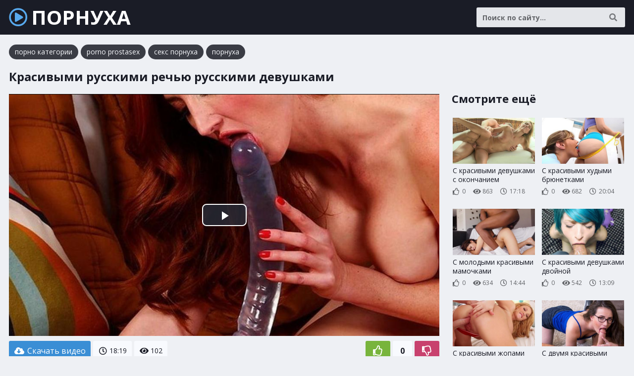

--- FILE ---
content_type: text/html; charset=UTF-8
request_url: http://sex-pornuha.com/video/704
body_size: 6202
content:
<!DOCTYPE html>
<html lang="ru">
    <head>
        <meta charset="UTF-8"/>
        <title>Красивыми русскими речью русскими девушками</title>
        <meta name="description" content="Порнуха: Красивыми русскими речью русскими девушками. Продолжительность 18:19 минут. Смотреть порно ролик онлайн и скачать видео бесплатно.">
		<link rel="canonical" href="http://sex-pornuha.com/video/704">
		<link href="/static/css/styles.css" type="text/css" rel="stylesheet">
        <meta name="viewport" content="width=device-width, initial-scale=1.0"/>
        <meta name="apple-touch-fullscreen" content="YES" />
    </head>
    <body>
        
        <div class="header">
            
            <div class="wp">
                
                <a class="logo" href="/"><i class="far fa-play-circle"></i> ПОРНУХА</a>
                
                <span class="categories-button"><i class="fa fa-bars"></i> <i class="fa fa-times"></i></span>
                
                <div class="search">
                    <form action="/poisk" method="get">
                        <div class="search-input">
                            <input type="text" name="query" maxlength="200" placeholder="Поиск по сайту..." autocapitalize="words" value="" required>
                        </div>
                        <button type="submit" title="Найти"><i class="fa fa-search"></i></button>
                    </form>
                </div>
                
                                
            </div>
            
        </div>
        
                
        <div class="content">
            
            <div class="wp">
<div class="links">
                    <a href="https://hdporno720.info/cats/" target="_blanl">порно категории</a>
					<a href="https://prostasex.org/" target="_blank">porno prostasex</a>
					<a href="https://rusoska.com/porno-cats" target="_blank">секс порнуха</a>
					<a href="https://trahkino.me/categories/" target="_blank">порнуха</a>
					</div>
                    
				
<h1>Красивыми русскими речью русскими девушками</h1>


<div class="player-tab">
    
    <div class="player-col">
        
        <div class="video-player">
            <div class="player-inner">

				<link href="/player/video-js.min.css" rel="stylesheet">
				<script src="/player/video.min.js"></script>
				<link href="/player/vst.min.css" rel="stylesheet">
				<script src="/player/vst.min.js"></script>
				<video id="vjs" class="video-js vjs-16-9 vjs-big-play-centered" controls preload="none" poster="/thumbs/1000x562/18412.jpg" data-setup='{
					"plugins": {
					"vastClient": {
					"adTagUrl": "",
					"adCancelTimeout": 5000,
					"playAdAlways": true
					}
				}
				}'> 
				<source src="/get_video/aHR0cDovL3MwLnZpZHNjZG4uY29tLzEvMTAwMDAvMTg0MTIubXA0" type="video/mp4" />
				</video>
				
            </div>
        </div>
        
        <div class="video-info">
        
            <div class="video-rating">
            	<span id="like"><i class="far fa-thumbs-up"></i></span>
            	<span id="rating">0</span>
            	<span id="dislike"><i class="far fa-thumbs-down"></i></span>
            	<span id="msg"></span>
            	<input type="hidden" id="id_news" value="704">
            </div>
        			
            <a class="video-download" href="/get_video/aHR0cDovL3MwLnZpZHNjZG4uY29tLzEvMTAwMDAvMTg0MTIubXA0" rel="nofollow" download><i class="fa fa-cloud-download-alt"></i> Скачать видео</a>            
            <ul>
				<li><i class="far fa-clock"></i> 18:19</li>
								<li><i class="fa fa-eye"></i> 102</li>
            </ul>
            
        </div>

            <div class="expand-block">
            
            <h2>Смотреть порнуху онлайн: красивыми русскими речью русскими девушками</h2>

               
<div class="links">
    
	 <div class="search-links"><a href="/poisk/%D0%BA%D0%BB%D0%B8%D0%B7%D0%BC%D0%B0+%D0%B1%D0%B5%D0%B7+%D1%81%D0%BC%D1%81"><i class="fa fa-search"></i> клизма без смс</a> <a href="/poisk/%D0%B7%D0%BE%D0%BB%D0%BE%D1%82%D0%BE%D0%B9+%D0%B4%D0%BE%D0%B6%D0%B4%D1%8C+%D0%B0%D1%81%D1%82%D1%80%D0%B0%D1%85%D0%B0%D0%BD%D1%8C+%D1%83%D1%81%D0%BB%D1%83%D0%B3%D0%B8"><i class="fa fa-search"></i> золотой дождь астрахань услуги</a> <a href="/poisk/%D0%B8%D0%BD%D1%86%D0%B5%D1%81%D1%82+%D0%BC%D0%B8%D0%BD%D0%B5%D1%82+%D1%80%D1%83%D1%81%D1%81%D0%BA%D0%B8%D0%B9+%D1%8F%D0%B7%D1%8B%D0%BA"><i class="fa fa-search"></i> инцест минет русский язык</a> <a href="/poisk/%D0%B2+%D0%BC%D0%BE%D1%85%D0%BD%D0%B0%D1%82%D0%BA%D1%83+%D0%BC%D0%B0%D0%BC%D1%83+%D1%82%D1%80%D0%B0%D1%85%D0%B0%D0%B5%D1%82"><i class="fa fa-search"></i> в мохнатку маму трахает</a> <a href="/poisk/%D0%BF%D1%80%D0%BE%D1%81%D0%BC%D0%BE%D1%82%D1%80+%D0%BC%D0%BE%D0%BB%D0%BE%D0%B4%D0%BE%D0%B5+%D0%BB%D1%8E%D0%B1%D0%B8%D1%82%D0%B5%D0%BB%D1%8C%D1%81%D0%BA%D0%BE%D0%B5"><i class="fa fa-search"></i> просмотр молодое любительское</a> <a href="/poisk/%D0%B3%D0%BE%D1%81%D1%82%D0%B8+%D1%81%D0%BB%D1%83%D0%B6%D0%B0%D0%BD%D0%BA%D1%83"><i class="fa fa-search"></i> гости служанку</a> <a href="/poisk/%D1%87%D0%B0%D1%81%D1%82%D0%BD%D1%8B%D0%B9+%D1%81%D0%B5%D0%BA%D1%81+%D1%81%D0%BD%D1%8F%D1%82%D0%BE%D0%B9+%D0%BF%D0%B0%D1%80%D0%BE%D0%B9"><i class="fa fa-search"></i> частный секс снятой парой</a> <a href="/poisk/%D0%B6%D0%B5%D1%81%D1%82%D0%BA%D0%BE%D0%B5+%D1%81+%D0%BC%D0%BE%D0%BB%D0%BE%D0%B4%D1%8B%D0%BC%D0%B8+%D0%BC%D0%B0%D0%BC%D0%BA%D0%B0%D0%BC%D0%B8"><i class="fa fa-search"></i> жесткое с молодыми мамками</a> <a href="/poisk/%D1%82%D0%BE%D0%BB%D1%81%D1%82%D1%83%D1%88%D0%BA%D0%B0+%D0%B4%D1%80%D0%BE%D1%87%D0%B8%D1%82+%D1%81%D0%B0%D0%BC%D0%BE%D1%82%D1%8B%D0%BA%D0%BE%D0%BC"><i class="fa fa-search"></i> толстушка дрочит самотыком</a> <a href="/poisk/%D1%82%D1%80%D0%B0%D1%85%D0%B0%D0%B5%D1%82+%D1%86%D0%B5%D0%BB%D0%BA%D1%83+%D0%BF%D1%80%D0%BE%D1%82%D0%B8%D0%B2+%D0%B2%D0%BE%D0%BB%D0%B8"><i class="fa fa-search"></i> трахает целку против воли</a></div>    
</div>
        
<span class="expand" title="Раскрыть"><i class="fa fa-chevron-down"></i></span>
<span class="minimize" title="Скрыть"><i class="fa fa-chevron-up"></i></span>

            </div>
        
    </div>
    
    <div class="player-right">
    
        <h3>Смотрите ещё</h3>
        
        <div class="thumbs">
								<div class="thumb">
						<a href="/video/47697">
							<div class="thumb-image">
								<img data-src="/thumbs/400x224/17998.jpg" width="400" height="224" alt="С красивыми девушками с окончанием">
                                                            </div>
                            <div class="thumb-info">
                                <p>С красивыми девушками с окончанием</p>
                                <span><i class="far fa-thumbs-up"></i> 0</span>
                                <span><i class="fa fa-eye"></i> 863</span>
                                <span><i class="far fa-clock"></i> 17:18</span>                                                            </div>
                        </a>
					</div>
					<div class="thumb">
						<a href="/video/47699">
							<div class="thumb-image">
								<img data-src="/thumbs/400x224/11194.jpg" width="400" height="224" alt="С красивыми худыми брюнетками">
                                                            </div>
                            <div class="thumb-info">
                                <p>С красивыми худыми брюнетками</p>
                                <span><i class="far fa-thumbs-up"></i> 0</span>
                                <span><i class="fa fa-eye"></i> 682</span>
                                <span><i class="far fa-clock"></i> 20:04</span>                                                            </div>
                        </a>
					</div>
					<div class="thumb">
						<a href="/video/44135">
							<div class="thumb-image">
								<img data-src="/thumbs/400x224/18442.jpg" width="400" height="224" alt="С молодыми красивыми мамочками">
                                                            </div>
                            <div class="thumb-info">
                                <p>С молодыми красивыми мамочками</p>
                                <span><i class="far fa-thumbs-up"></i> 0</span>
                                <span><i class="fa fa-eye"></i> 634</span>
                                <span><i class="far fa-clock"></i> 14:44</span>                                                            </div>
                        </a>
					</div>
					<div class="thumb">
						<a href="/video/38286">
							<div class="thumb-image">
								<img data-src="/thumbs/400x224/15555.jpg" width="400" height="224" alt="С красивыми девушками двойной">
                                                            </div>
                            <div class="thumb-info">
                                <p>С красивыми девушками двойной</p>
                                <span><i class="far fa-thumbs-up"></i> 0</span>
                                <span><i class="fa fa-eye"></i> 542</span>
                                <span><i class="far fa-clock"></i> 13:09</span>                                                            </div>
                        </a>
					</div>
					<div class="thumb">
						<a href="/video/930">
							<div class="thumb-image">
								<img data-src="/thumbs/400x224/34892.jpg" width="400" height="224" alt="С красивыми жопами 365">
                                                            </div>
                            <div class="thumb-info">
                                <p>С красивыми жопами 365</p>
                                <span><i class="far fa-thumbs-up"></i> 0</span>
                                <span><i class="fa fa-eye"></i> 497</span>
                                <span><i class="far fa-clock"></i> 19:16</span>                                                            </div>
                        </a>
					</div>
					<div class="thumb">
						<a href="/video/46971">
							<div class="thumb-image">
								<img data-src="/thumbs/400x224/11003.jpg" width="400" height="224" alt="С двумя красивыми блондинками">
                                                            </div>
                            <div class="thumb-info">
                                <p>С двумя красивыми блондинками</p>
                                <span><i class="far fa-thumbs-up"></i> 0</span>
                                <span><i class="fa fa-eye"></i> 480</span>
                                <span><i class="far fa-clock"></i> 17:20</span>                                                            </div>
                        </a>
					</div>
					<div class="thumb">
						<a href="/video/344">
							<div class="thumb-image">
								<img data-src="/thumbs/400x224/6408.jpg" width="400" height="224" alt="Ролики с красивыми мамками">
                                                            </div>
                            <div class="thumb-info">
                                <p>Ролики с красивыми мамками</p>
                                <span><i class="far fa-thumbs-up"></i> 0</span>
                                <span><i class="fa fa-eye"></i> 411</span>
                                <span><i class="far fa-clock"></i> 17:49</span>                                                            </div>
                        </a>
					</div>
					<div class="thumb">
						<a href="/video/31481">
							<div class="thumb-image">
								<img data-src="/thumbs/400x224/23920.jpg" width="400" height="224" alt="Красивыми с большими училками">
                                                            </div>
                            <div class="thumb-info">
                                <p>Красивыми с большими училками</p>
                                <span><i class="far fa-thumbs-up"></i> 0</span>
                                <span><i class="fa fa-eye"></i> 397</span>
                                <span><i class="far fa-clock"></i> 16:55</span>                                                            </div>
                        </a>
					</div>
					<div class="thumb">
						<a href="/video/39259">
							<div class="thumb-image">
								<img data-src="/thumbs/400x224/19227.jpg" width="400" height="224" alt="Крутое с красивыми девушками">
                                                            </div>
                            <div class="thumb-info">
                                <p>Крутое с красивыми девушками</p>
                                <span><i class="far fa-thumbs-up"></i> 0</span>
                                <span><i class="fa fa-eye"></i> 382</span>
                                <span><i class="far fa-clock"></i> 18:37</span>                                                            </div>
                        </a>
					</div>
					<div class="thumb">
						<a href="/video/11445">
							<div class="thumb-image">
								<img data-src="/thumbs/400x224/19896.jpg" width="400" height="224" alt="Красотки с красивыми попками">
                                                            </div>
                            <div class="thumb-info">
                                <p>Красотки с красивыми попками</p>
                                <span><i class="far fa-thumbs-up"></i> 0</span>
                                <span><i class="fa fa-eye"></i> 375</span>
                                <span><i class="far fa-clock"></i> 17:19</span>                                                            </div>
                        </a>
					</div>
        </div>
        
    </div>

</div>

			

                
                				
								
								
           </div>
                
        </div>
        
       
        <div class="categories-list">
            
            <div class="wp">
            
                <ul>
										<li><a href="/poisk/анал"><i class="fa fa-tag"></i> Анал</a></li>
					<li><a href="/poisk/мамки"><i class="fa fa-tag"></i> Мамки</a></li>
					<li><a href="/poisk/жесть"><i class="fa fa-tag"></i> Жесть</a></li>
					<li><a href="/poisk/молоденькие"><i class="fa fa-tag"></i> Молоденькие</a></li>
					<li><a href="/poisk/толстушки"><i class="fa fa-tag"></i> Толстушки</a></li>
					<li><a href="/poisk/руский+секс"><i class="fa fa-tag"></i> Руский секс</a></li>
					<li><a href="/poisk/шлюшки"><i class="fa fa-tag"></i> Шлюшки</a></li>
					<li><a href="/poisk/бабули"><i class="fa fa-tag"></i> Бабули</a></li>
					<li><a href="/poisk/целки"><i class="fa fa-tag"></i> Целки</a></li>
					<li><a href="/poisk/нежный+секс"><i class="fa fa-tag"></i> Нежный секс</a></li>
					<li><a href="/poisk/волосатые+девушки"><i class="fa fa-tag"></i> Волосатые девушки</a></li>
					<li><a href="/poisk/ганг+банг"><i class="fa fa-tag"></i> Ганг банг</a></li>
					<li><a href="/poisk/эротический+массаж"><i class="fa fa-tag"></i> Эротический массаж</a></li>
					<li><a href="/poisk/скрытая+камера"><i class="fa fa-tag"></i> Скрытая камера</a></li>
					<li><a href="/poisk/голые+девушки"><i class="fa fa-tag"></i> Голые девушки</a></li>
					<li><a href="/poisk/любители"><i class="fa fa-tag"></i> Любительский секс</a></li>
					<li><a href="/poisk/случайный+секс"><i class="fa fa-tag"></i> Случайный секс</a></li>
					<li><a href="/poisk/дрочка"><i class="fa fa-tag"></i> Дрочка</a></li>
					<li><a href="/poisk/студенты"><i class="fa fa-tag"></i> Студенты</a></li>
					<li><a href="/poisk/свингеры"><i class="fa fa-tag"></i> Свингеры</a></li>
					<li><a href="/poisk/зрелки"><i class="fa fa-tag"></i> Зрелки</a></li>
					<li><a href="/poisk/старухи"><i class="fa fa-tag"></i> Старухи</a></li>
					<li><a href="/poisk/гимнастки"><i class="fa fa-tag"></i> Гимнастки</a></li>
					<li><a href="/poisk/пьяные"><i class="fa fa-tag"></i> Пьяные</a></li>
                </ul>
                
            </div>
            
        </div>
            
        <div class="footer">
            
            <div class="wp">
                
                                
                <a class="logo" href="/"><i class="far fa-play-circle"></i> ПОРНУХА</a>
                
                <p>2021-2026 &copy; <span>sex-pornuha.com</span></p>
                
            </div>
            
        </div>
        
        <div id="scroll-top" title="Наверх"><i class="fa fa-chevron-up"></i></div>
        
    </body>
    
    <script type="text/javascript" src="/static/js/jquery.js"></script>
    <script type="text/javascript" src="/static/js/functions.js"></script>
    <link href="/static/font/css/all.min.css" rel="stylesheet">
    <link rel="preconnect" href="https://fonts.googleapis.com">
    <link rel="preconnect" href="https://fonts.gstatic.com" crossorigin>
    <link href="https://fonts.googleapis.com/css2?family=Open+Sans:wght@400;700&display=swap" rel="stylesheet">
			<script>
		$(document).ready(function () {
			$('span#like').click(function () {
				setVote('like', $(this));
			});

			$('span#dislike').click(function () {
				setVote('dislike', $(this));
			});

		});
		function setVote(type, element) {
			var id = $('#id_news').val();
			$.ajax({
				type: "POST",
				url: "/rate",
				data: {
					'id': id,
					'type': type
				},
				dataType: "json",
				success: function (data) {
					if (data.result == 'success') {
						var rate = parseInt($('#rating').text());
						if(type=='like') {
							$('#rating').text(rate + 1);
						}else{
							$('#rating').text(rate - 1);
						}
						var rcount = parseInt($('#rcount').text());
						$('#rcount').text(rcount + 1);
						$('#msg').text("Голос учтён");
					} else {
						$('#msg').text(data.msg);
					}
				}
			});
		}
	</script>
	
	<script>!function(a,b,c,d){function e(a,b){return a[b]===d?t[b]:a[b]}function f(){var a=b.pageYOffset;return a===d?r.scrollTop:a}function g(a,b){var c=t["on"+a];c&&(w(c)?c.call(b[0]):(c.addClass&&b.addClass(c.addClass),c.removeClass&&b.removeClass(c.removeClass))),b.trigger("lazy"+a,[b]),k()}function h(b){g(b.type,a(this).off(p,h))}function i(c){if(z.length){c=c||t.forceLoad,A=1/0;var d,e,i=f(),j=b.innerHeight||r.clientHeight,k=b.innerWidth||r.clientWidth;for(d=0,e=z.length;e>d;d++){var l,m=z[d],q=m[0],s=m[n],u=!1,v=c||y(q,o)<0;if(a.contains(r,q)){if(c||!s.visibleOnly||q.offsetWidth||q.offsetHeight){if(!v){var x=q.getBoundingClientRect(),B=s.edgeX,C=s.edgeY;l=x.top+i-C-j,v=i>=l&&x.bottom>-C&&x.left<=k+B&&x.right>-B}if(v){m.on(p,h),g("show",m);var D=s.srcAttr,E=w(D)?D(m):q.getAttribute(D);E&&(q.src=E),u=!0}else A>l&&(A=l)}}else u=!0;u&&(y(q,o,0),z.splice(d--,1),e--)}e||g("complete",a(r))}}function j(){B>1?(B=1,i(),setTimeout(j,t.throttle)):B=0}function k(a){z.length&&(a&&"scroll"===a.type&&a.currentTarget===b&&A>=f()||(B||setTimeout(j,0),B=2))}function l(){v.lazyLoadXT()}function m(){i(!0)}var n="lazyLoadXT",o="lazied",p="load error",q="lazy-hidden",r=c.documentElement||c.body,s=b.onscroll===d||!!b.operamini||!r.getBoundingClientRect,t={autoInit:!0,selector:"img[data-src]",blankImage:"[data-uri]",throttle:99,forceLoad:s,loadEvent:"pageshow",updateEvent:"load orientationchange resize scroll touchmove focus",forceEvent:"lazyloadall",oninit:{removeClass:"lazy"},onshow:{addClass:q},onload:{removeClass:q,addClass:"lazy-loaded"},onerror:{removeClass:q},checkDuplicates:!0},u={srcAttr:"data-src",edgeX:0,edgeY:0,visibleOnly:!0},v=a(b),w=a.isFunction,x=a.extend,y=a.data||function(b,c){return a(b).data(c)},z=[],A=0,B=0;a[n]=x(t,u,a[n]),a.fn[n]=function(c){c=c||{};var d,f=e(c,"blankImage"),h=e(c,"checkDuplicates"),i=e(c,"scrollContainer"),j=e(c,"show"),l={};a(i).on("scroll",k);for(d in u)l[d]=e(c,d);return this.each(function(d,e){if(e===b)a(t.selector).lazyLoadXT(c);else{var i=h&&y(e,o),m=a(e).data(o,j?-1:1);if(i)return void k();f&&"IMG"===e.tagName&&!e.src&&(e.src=f),m[n]=x({},l),g("init",m),z.push(m),k()}})},a(c).ready(function(){g("start",v),v.on(t.updateEvent,k).on(t.forceEvent,m),a(c).on(t.updateEvent,k),t.autoInit&&(v.on(t.loadEvent,l),l())})}(window.jQuery||window.Zepto||window.$,window,document),function(a){var b=a.lazyLoadXT;b.selector+=",video,iframe[data-src]",b.videoPoster="data-poster",a(document).on("lazyshow","video",function(c,d){var e=d.lazyLoadXT.srcAttr,f=a.isFunction(e),g=!1;d.attr("poster",d.attr(b.videoPoster)),d.children("source,track").each(function(b,c){var d=a(c),h=f?e(d):d.attr(e);h&&(d.attr("src",h),g=!0)}),g&&this.load()})}(window.jQuery||window.Zepto||window.$);</script>

	<!--LiveInternet counter--><script>new Image().src = "//counter.yadro.ru/hit?r"+escape(document.referrer)+((typeof(screen)=="undefined")?"":";s"+screen.width+"*"+screen.height+"*"+(screen.colorDepth?screen.colorDepth:screen.pixelDepth))+";u"+escape(document.URL)+";h"+escape(document.title.substring(0,80))+";"+Math.random();</script><!--/LiveInternet-->





</html>